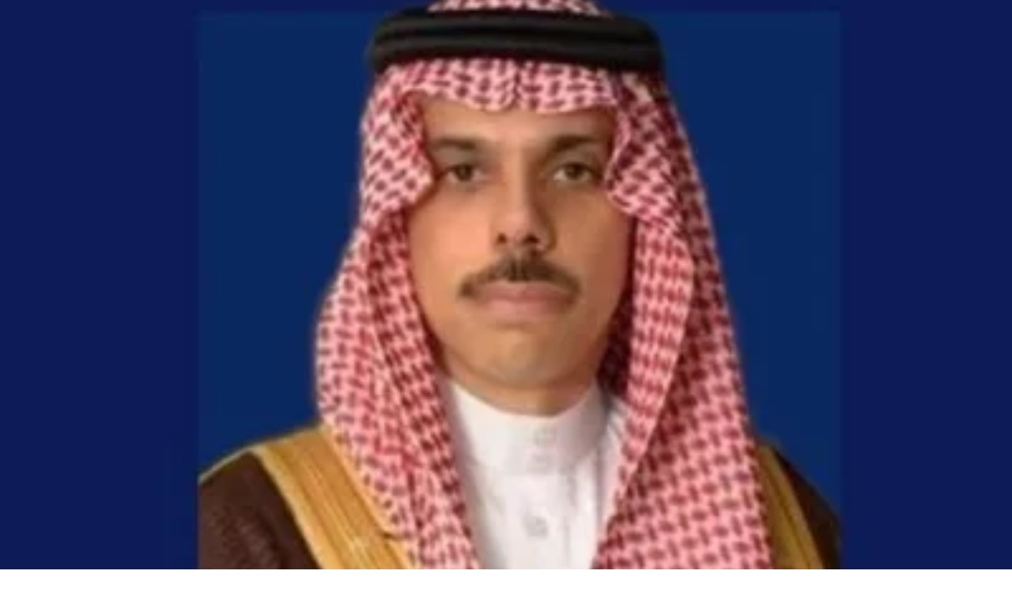

--- FILE ---
content_type: text/html
request_url: https://www.alwatan.com.sa/article/1009894
body_size: 13151
content:
<!DOCTYPE html PUBLIC "-//W3C//DTD XHTML 1.0 Strict//EN" "http://www.w3.org/TR/xhtml1/DTD/xhtml1-strict.dtd">
<html xmlns="http://www.w3.org/1999/xhtml" lang="ar" xml:lang="ar">
<head> 
    <meta http-equiv="Content-Type" content="text/html;charset=utf-8"/>
            <meta name="ROBOTS" content="index,follow"/>
        <meta name="language" content="Arabic"/>
    <meta name="copyright" content="Al Watan Online"/>
    <meta name="format-detection" content="telephone=no"> 
     
        <meta name="viewport" content="width=device-width, initial-scale=1" />
     
    <script>
  var googletag = googletag || {};
  googletag.cmd = googletag.cmd || [];
</script>
<script>
  googletag.cmd.push(function() {
googletag.defineSlot('/21695768448/Leaderboard_Ad_728x90_zone2', [728, 90], 'div-gpt-ad-1526389809945-0').addService(googletag.pubads()).setCollapseEmptyDiv(true);
googletag.defineSlot('/21695768448/LeaderBoard_Ad_728x90_zone1', [728, 90], 'div-gpt-ad-1525267291800-0').addService(googletag.pubads()).setCollapseEmptyDiv(true);
googletag.defineSlot('/21695768448/LeaderBoard_Ad_728x90_zone3', [728, 90], 'div-gpt-ad-1542813407046-0').addService(googletag.pubads()).setCollapseEmptyDiv(true);
googletag.defineSlot('/21695768448/HP_LeaderBoard_Ad_728x90_zone4', [728, 90], 'div-gpt-ad-1542813098229-0').addService(googletag.pubads()).setCollapseEmptyDiv(true);
googletag.defineSlot('/21695768448/HP_LeaderBoard_Ad_728x90_zone5', [728, 90], 'div-gpt-ad-1542812952399-0').addService(googletag.pubads()).setCollapseEmptyDiv(true);
googletag.defineSlot('/21695768448/Allpages_300x300', [300, 250], 'div-gpt-ad-1526041872079-0').addService(googletag.pubads()).setCollapseEmptyDiv(true);
googletag.defineSlot('/21695768448/Allpages_300*600', [300, 600], 'div-gpt-ad-1526377112335-0').addService(googletag.pubads()).setCollapseEmptyDiv(true);
googletag.defineSlot('/21695768448/Article_Ad_300x100_mobile-zone', [300, 100], 'div-gpt-ad-1557840744205-0').addService(googletag.pubads()).setCollapseEmptyDiv(true);
googletag.defineSlot('/21695768448/Allpages_300*300_top', [300, 250], 'div-gpt-ad-1601824871122-0').addService(googletag.pubads());
googletag.defineSlot('/21695768448/Allpages_300x300', [300, 250], 'div-gpt-ad-1601824964375-0').addService(googletag.pubads());

    googletag.pubads().enableSingleRequest();
	googletag.pubads().collapseEmptyDivs();
    googletag.enableServices();
  });
</script>

  
    <script>
  googletag.cmd.push(function() {
    googletag.defineSlot('/21695768448/Side_Ad_120x600_Right', [120, 600], 'div-gpt-ad-1542709082669-0').addService(googletag.pubads());
    googletag.defineSlot('/21695768448/Side_Ad_120x600_Left', [120, 600], 'div-gpt-ad-1542709135375-0').addService(googletag.pubads());
    googletag.pubads().enableSingleRequest();
    googletag.enableServices();
  });
</script>   
    <title>خادم الحرمين يدعو لعقد قمتين خليجية وعربية طارئتين في مكة المكرمة - جريدة الوطن السعودية </title>	<base href="https://www.alwatan.com.sa/themes/watanksa/"/>
	<link rel="shortcut icon" href="https://www.alwatan.com.sa/themes/watanksa/images/favicon.ico?c=1" type="image/png">
    <link rel="icon" href="https://www.alwatan.com.sa/themes/watanksa/images/favicon.ico?c=1" type="image/png">
    <script type="text/javascript" src="https://www.alwatan.com.sa/js/jquery.min.js"></script>
    
    <link rel="preload" href="https://www.alwatan.com.sa/themes/watanksa/css/fonts-new-version/subset-HelveticaNeueLTArabic-Bold.woff2" as="font" type="font/woff2" crossorigin="anonymous">
    <link rel="preload" href="https://www.alwatan.com.sa/themes/watanksa/css/fonts-new-version/subset-HelveticaNeueLTArabic-Roman.woff2" as="font" type="font/woff2" crossorigin="anonymous">
    <link rel="preload" href="https://www.alwatan.com.sa/themes/watanksa/css/fonts-new-version/subset-JannaLT-Regular.woff2" as="font" type="font/woff2" crossorigin="anonymous">
    <link rel="preload" href="https://www.alwatan.com.sa/themes/watanksa/css/fonts-new-version/subset-JannaLT-Bold.woff2" as="font" type="font/woff2" crossorigin="anonymous">
    <link rel="preload" href="https://www.alwatan.com.sa/themes/watanksa/css/fonts-new-version/subset-HelveticaNeueLTArabic-Light.woff2" as="font" type="font/woff2" crossorigin="anonymous">
    <link rel="preload" href="https://www.alwatan.com.sa/themes/watanksa/css/fonts/Cairo-Regular.woff2" as="font" type="font/woff2" crossorigin="anonymous">
    <link rel="preload" href="https://www.alwatan.com.sa/css/font-awesome/fonts/fontawesome-webfont.woff2?v=4.7.0" as="font" type="font/woff2" crossorigin="anonymous"> 
    	<link rel="stylesheet" href="https://www.alwatan.com.sa/css/jquery.fancybox.min.css"/>
    <link rel="stylesheet" href="https://www.alwatan.com.sa/themes/watanksa/css/selection-sharer.min.css?v0.01" />
    
     
    <link rel="stylesheet" href="https://www.alwatan.com.sa/themes/watanksa/css/style-one.min.css?v0.67"/>
     
	<!--<link rel="stylesheet" href="https://www.alwatan.com.sa/themes/watanksa/css/g20.css?0.10"/>-->  
    <link rel="stylesheet" href="https://www.alwatan.com.sa/themes/watanksa/css/style-new-version.min.css?v0.94"/>

       
    <script src="//securepubads.g.doubleclick.net/tag/js/gpt.js"></script> 
        
    <link href="https://www.alwatan.com.sa/article/1009894" rel="canonical">
<link href="https://www.alwatan.com.sa/ampArticle/1009894" rel="amphtml">    <meta property="fb:app_id" content="2022631211342584" />
<meta name="description" content="خادم الحرمين يدعو لعقد قمتين خليجية وعربية طارئتين في مكة المكرمة" />
<meta name="keywords" content="Alwatan online, Saudi Arabia Newspaper, News, Articles, Politics, National, Sports, Culture, Lifestyle, Economy, Opinion, Caricature." />
<meta name="Idkeywords" content="167219" />
<meta name="pageType" content="article" />
<meta name="url" content="https://wtn.sa/a/1009894" />
<meta name="datePublished" content="2019-05-18T23:27:00+03:00" />
<meta name="dateModified" content="2019-05-19T02:07:12+03:00" />
<meta name="author" content="جدة: واس" />
<meta name="inLanguage" content="ar" />
<meta name="twitter:card" content="summary_large_image" />
<meta name="twitter:url" content="https://wtn.sa/a/1009894" />
<meta name="twitter:title" content="خادم الحرمين يدعو لعقد قمتين خليجية وعربية طارئتين في مكة المكرمة" />
<meta name="twitter:description" content="أعلن مصدر مسؤول في وزارة الخارجية، أنه حرصا من خادم الحرمين الشريفين الملك سلمان بن عبدالعزيز، على التشاور والتنسيق مع الدول الشقيقة في مجلس التعاون لدول الخليج العربية، وجامعة الدول..." />
<meta property="og:url" content="https://wtn.sa/a/1009894" />
<meta property="og:title" content="خادم الحرمين يدعو لعقد قمتين خليجية وعربية طارئتين في مكة المكرمة" />
<meta property="og:description" content="أعلن مصدر مسؤول في وزارة الخارجية، أنه حرصا من خادم الحرمين الشريفين الملك سلمان بن عبدالعزيز، على التشاور والتنسيق مع الدول الشقيقة في مجلس التعاون لدول الخليج العربية، وجامعة الدول..." />
<meta property="og:type" content="article" />
<meta property="og:locale" content="ar_AR" />
<meta property="og:site_name" content="Watanksa" />
<meta property="article:published_time" content="2019-05-18 23:27:00" />
<meta property="article:author" content="جدة: واس" />
<meta property="article:section" content="سياسة" />
<meta name="twitter:card" content="summary_large_image" />
<meta name="twitter:title" content="خادم الحرمين يدعو لعقد قمتين خليجية وعربية طارئتين في مكة المكرمة" />
<meta name="twitter:description" content="أعلن مصدر مسؤول في وزارة الخارجية، أنه حرصا من خادم الحرمين الشريفين الملك سلمان بن عبدالعزيز، على التشاور والتنسيق مع الدول الشقيقة في مجلس التعاون لدول الخليج العربية، وجامعة الدول..." />
<meta property="og:image" content="https://www.alwatan.com.sa/uploads/images/2019/05/19/315807.jpg" />
<meta name="twitter:image" content="https://www.alwatan.com.sa/uploads/images/2019/05/19/315807.jpg" />
<meta name="thumbnailUrl" content="https://www.alwatan.com.sa/uploads/images/2019/05/19/315807.jpg" />
<meta itemprop="identifier" content="1009894" />
<meta itemprop="headline" content="خادم الحرمين يدعو لعقد قمتين خليجية وعربية طارئتين في مكة المكرمة" />
<meta itemprop="pageType" content="article" />
<meta itemprop="articleSection" content="سياسة" />
<meta itemprop="datePublished" content="2019-05-18T23:27:00+03:00" />
<meta itemprop="dateModified" content="2019-05-19T02:07:12+03:00" />
<meta itemprop="url" content="1009894" />
<meta itemprop="image" content="uploads/images/2019/05/19/315807.jpg" />
<meta itemprop="thumbnailUrl" content="uploads/images/2019/05/19/315807.jpg" />
<meta itemprop="publisher" content="جريدة الوطن السعودية " /> 
    
     

    <meta http-equiv="refresh" content="240" >    
       
    <script type="text/javascript">    
       var izooto = document.createElement('script');  
        izooto.src = 'https://cdn.izooto.com/scripts/265e901318d880c9da480e343aa506e53ca57515.js';   
        
            var waiting_time_popup_ads=3000;
     
    setTimeout(
        function(){  
            document.getElementsByTagName('HEAD').item(0).appendChild(izooto);   
        },waiting_time_popup_ads
    );
    </script>
          
           
<script> 
  googletag.cmd.push(function() {
    googletag.defineSlot('/21795300705,21695768448/Alwatan.com.sa_1x1', [1, 1], 'div-gpt-ad-1705566205785-0').addService(googletag.pubads());
    googletag.pubads().enableSingleRequest();
    googletag.pubads().collapseEmptyDivs();
    googletag.enableServices();
  });
</script>
 

</head>

<body class="rtl "> 
   
        
<input id="BASE_URL" type="hidden" value="https://www.alwatan.com.sa/"/>  
<!--HEADER-->
<header class="no-print">
    
<script>
	var searchQuery = '';
	var searchGroup = '';
	var searchDateFrom = '';
	var searchDateTo = '';
	var searchSection = [];
	var searchAuthor = [];
</script>



<div class="row header-new">
    <div class="container">
        <div class="headerTop">
            <div class="date">
                <div class="today">السبت</div>
                <div class="datehijri">05 شعبان 1447 هـ</div>
                <div class="dateenglish">  24 يناير 2026</div>
            </div>
            <div class="logo"> 
                <a  href="https://www.alwatan.com.sa/">
                    <img src="/themes/watanksa/images/new-version/logo.png" alt="logo" width="226" height="76"  />
                </a> 
            </div>
            <div class="follow-us">
                <a target="_blank" href="https://www.threads.net/@alwatanksa" rel="noreferrer"> <img src="/themes/watanksa/images/new-version/threads-blue.svg" alt="threads logo" width="17" height="17" /></a>
                <a target="_blank" href="https://twitter.com/alwatansa" rel="noreferrer">
                    <svg version="1.1" id="svg5" xmlns:svg="http://www.w3.org/2000/svg" width="25px" fill="#008be9"
                         xmlns="http://www.w3.org/2000/svg" xmlns:xlink="http://www.w3.org/1999/xlink" x="0px" y="0px" viewBox="0 0 1668.56 1221.19"
                         style="enable-background:new 0 0 1668.56 1221.19;" xml:space="preserve">
                        <g id="layer1" transform="translate(52.390088,-25.058597)">
                            <path id="path1009" d="M283.94,167.31l386.39,516.64L281.5,1104h87.51l340.42-367.76L984.48,1104h297.8L874.15,558.3l361.92-390.99
                                h-87.51l-313.51,338.7l-253.31-338.7H283.94z M412.63,231.77h136.81l604.13,807.76h-136.81L412.63,231.77z"/>
                        </g>
                    </svg>
                </a>
                <a target="_blank" href="https://www.snapchat.com/add/alwatan-ksa" rel="noreferrer" ><i class="fa fa-snapchat"></i></a>
                <a target="_blank" href="https://instagram.com/alwatanksa" rel="noreferrer" ><i class="fa fa-instagram"></i></a>
                <a target="_blank" href="https://www.youtube.com/c/AlWatanksa" rel="noreferrer" ><i class="fa fa-youtube-play"></i></a>
                <a target="_blank" href="https://api.whatsapp.com/send?phone=966508227333&text=اشترك" rel="noreferrer" ><i class="fa fa-whatsapp"></i></a>
                <a target="_blank" href="https://nabd.com/alwatansa" rel="noreferrer"> <img src="/themes/watanksa/images/new-version/nabd-blue.svg" alt="nabd logo" width="19" height="22" /></a>
                
                <!--<a target="_blank" href="https://www.linkedin.com/company/alwatansa/" rel="noreferrer"><i class="fa fa-linkedin"></i></a>-->
                <!--<a target="_blank" href="https://www.facebook.com/alwatanksa" rel="noreferrer"><i class="fa fa-facebook"></i></a>-->
                <!--<a target="_blank" href="https://t.me/watansa" rel="noreferrer"><i class="fa fa-telegram"></i></a>-->
                <!--<a target="_blank" href="https://www.alwatan.com.sa/rss" ><i class="fa fa-rss"></i></a>-->
            </div>
        </div>
    </div> 
</div>



<div class="menu-new">
    <div class="container">
        <div class="row outer">
            <div class="col-1">
                <ul class="nav navbar-nav">
                    
                    <li class="li-menu homeSiteRedirect">
                        <a href="/">
                            <img src="/themes/watanksa/images/new-version/home-car.svg" alt="logo" width="20" height="20"  />
                        </a>
                    </li> 
                            
                    
                            <li class="li-menu  lg-menu md-menu">
                                <a href="https://www.alwatan.com.sa/">
                                        الرئيسية                                </a>
                            </li>

                         
                          
                                            <li class="li-menu  lg-menu md-menu">
                        <a href="https://www.alwatan.com.sa/سياسة">
                            سياسة                        </a>
                        <div class="moreinButton">
                            <div class="openSubMobile">+</div>
                             
<div class=" subMenuBox">
    <div class="li-subMenuList "></div>
    
                         
            <div class="li-subMenuList ">
                <a href="https://www.alwatan.com.sa/morearticles/سياسة/عربية">
                        عربية                </a>
            </div>
                         
            <div class="li-subMenuList ">
                <a href="https://www.alwatan.com.sa/morearticles/سياسة/دولية">
                        دولية                </a>
            </div>
                         
            <div class="li-subMenuList ">
                <a href="https://www.alwatan.com.sa/morearticles/سياسة/الحرب-الروسية-الأوكرانية">
                        الحرب الروسية الأوكرانية                </a>
            </div>
            
                 <div class="li-subMenuList"></div>
 </div>
                                            
                                                           </div>
                    </li>

                         
                          
                                            <li class="li-menu  lg-menu md-menu">
                        <a href="https://www.alwatan.com.sa/محليات">
                            محليات                        </a>
                        <div class="moreinButton">
                            <div class="openSubMobile">+</div>
                             
<div class=" subMenuBox">
    <div class="li-subMenuList "></div>
    
                         
            <div class="li-subMenuList ">
                <a href="https://www.alwatan.com.sa/كورونا">
                        كورونا                </a>
            </div>
            
                 <div class="li-subMenuList"></div>
 </div>
                                            
                                                           </div>
                    </li>

                         
                          
                                            <li class="li-menu  lg-menu md-menu">
                        <a href="https://www.alwatan.com.sa/رياضة">
                            رياضة                        </a>
                        <div class="moreinButton">
                            <div class="openSubMobile">+</div>
                             
<div class=" subMenuBox">
    <div class="li-subMenuList "></div>
    
                         
            <div class="li-subMenuList ">
                <a href="https://www.alwatan.com.sa/morearticles/رياضة/سعودية">
                        سعودية                </a>
            </div>
                         
            <div class="li-subMenuList ">
                <a href="https://www.alwatan.com.sa/morearticles/رياضة/عالمية">
                        عالمية                </a>
            </div>
            
                 <div class="li-subMenuList"></div>
 </div>
                                            
                                                           </div>
                    </li>

                         
                          
                                            <li class="li-menu  lg-menu md-menu">
                        <a href="https://www.alwatan.com.sa/اقتصاد">
                            اقتصاد                        </a>
                        <div class="moreinButton">
                            <div class="openSubMobile">+</div>
                             
<div class=" subMenuBox">
    <div class="li-subMenuList "></div>
    
                         
            <div class="li-subMenuList ">
                <a href="https://www.alwatan.com.sa/خدمات-الأعمال">
                        خدمات الأعمال                </a>
            </div>
                         
            <div class="li-subMenuList ">
                <a href="https://www.alwatan.com.sa/الاقتصاد-الدولي">
                        الاقتصاد الدولي                </a>
            </div>
            
                 <div class="li-subMenuList"></div>
 </div>
                                            
                                                           </div>
                    </li>

                         
                          
                        
                            <li class="li-menu  lg-menu md-menu">
                                <a href="https://www.alwatan.com.sa/حياة">
                                        حياة                                </a>
                            </li>

                         
                          
                        
                            <li class="li-menu  lg-menu md-menu">
                                <a href="https://www.alwatan.com.sa/نقاشات">
                                        نقاشات                                </a>
                            </li>

                         
                          
                        
                            <li class="li-menu  lg-menu md-menu">
                                <a href="https://www.alwatan.com.sa/رأي">
                                        رأي                                </a>
                            </li>

                         
                          
                        
                            <li class="li-menu  lg-menu md-menu">
                                <a href="https://www.alwatan.com.sa/الاسبوعية">
                                        الأسبوعية                                </a>
                            </li>

                         
                          
                                            <li class="li-menu  lg-menu md-menu">
                        <a href="https://www.alwatan.com.sa/جازان">
                            المناطق                        </a>
                        <div class="moreinButton">
                            <div class="openSubMobile">+</div>
                             
<div class=" subMenuBox">
    <div class="li-subMenuList "></div>
    
                         
            <div class="li-subMenuList ">
                <a href="https://www.alwatan.com.sa/جازان">
                        جازان                </a>
            </div>
                         
            <div class="li-subMenuList ">
                <a href="https://www.alwatan.com.sa/القصيم">
                        القصيم                </a>
            </div>
            
                 <div class="li-subMenuList"></div>
 </div>
                                            
                                                           </div>
                    </li>

                         
                          
                        
                            <li class="li-menu  lg-menu md-menu">
                                <a href="http://alwatan.com.sa/morearticles/مسارات/صفحات-تفاعلية">
                                        تفاعلية                                </a>
                            </li>

                         
                          
                        
                            <li class="li-menu  lg-menu md-menu">
                                <a href="https://www.alwatan.com.sa/إعلانات">
                                        اعلانات                                </a>
                            </li>

                         
                          
                        
                            <li class="li-menu  lg-menu md-menu">
                                <a href="https://micro.alwatan.com.sa/panorama/high-city/">
                                        صور تفاعلية                                </a>
                            </li>

                         
                          
                        
                            <li class="li-menu  lg-menu md-menu">
                                <a href="https://www.alwatan.com.sa/مناسبات">
                                        مناسبات                                </a>
                            </li>

                         
                          
                        
                            <li class="li-menu  lg-menu md-menu">
                                <a href="https://www.alwatan.com.sa/الانفوجراف">
                                        إنفوجراف                                </a>
                            </li>

                         
                          
                        
                            <li class="li-menu  lg-menu md-menu">
                                <a href="https://www.alwatan.com.sa/بانوراما">
                                        بانوراما                                </a>
                            </li>

                         
                          
                        
                            <li class="li-menu  lg-menu md-menu">
                                <a href="https://www.alwatan.com.sa/فيديو">
                                        فيديو                                </a>
                            </li>

                         
                          
                                                     <li class="li-menu visible-xs ">
                                <a class="eye-div" href="https://www.alwatan.com.sa/عين المواطن" title="عين المواطن">
                                                 عين المواطن                                </a>
                            </li> 
                            
                            <li class="li-menu more-menu lg-menu md-menu ">
                                <div class="morebutton">
                                            المزيد
                                    </div>
                                    <div class="moreMenuBox">
                                            <div class="li-moreMenuList li-List"></div>
                                                                                                <div class="li-moreMenuList ">
                                                            <a href="https://www.alwatan.com.sa/">
                                                                    الرئيسية                                                            </a>
                                                    </div>
                                                                                                        <div class="li-moreMenuList ">
                                                            <a href="https://www.alwatan.com.sa/سياسة">
                                                                    سياسة                                                            </a>
                                                    </div>
                                                                                                        <div class="li-moreMenuList ">
                                                            <a href="https://www.alwatan.com.sa/محليات">
                                                                    محليات                                                            </a>
                                                    </div>
                                                                                                        <div class="li-moreMenuList ">
                                                            <a href="https://www.alwatan.com.sa/رياضة">
                                                                    رياضة                                                            </a>
                                                    </div>
                                                                                                        <div class="li-moreMenuList ">
                                                            <a href="https://www.alwatan.com.sa/اقتصاد">
                                                                    اقتصاد                                                            </a>
                                                    </div>
                                                                                                        <div class="li-moreMenuList ">
                                                            <a href="https://www.alwatan.com.sa/حياة">
                                                                    حياة                                                            </a>
                                                    </div>
                                                                                                        <div class="li-moreMenuList ">
                                                            <a href="https://www.alwatan.com.sa/نقاشات">
                                                                    نقاشات                                                            </a>
                                                    </div>
                                                                                                        <div class="li-moreMenuList ">
                                                            <a href="https://www.alwatan.com.sa/رأي">
                                                                    رأي                                                            </a>
                                                    </div>
                                                                                                        <div class="li-moreMenuList ">
                                                            <a href="https://www.alwatan.com.sa/الاسبوعية">
                                                                    الأسبوعية                                                            </a>
                                                    </div>
                                                                                                        <div class="li-moreMenuList ">
                                                            <a href="https://www.alwatan.com.sa/جازان">
                                                                    المناطق                                                            </a>
                                                    </div>
                                                                                                        <div class="li-moreMenuList ">
                                                            <a href="http://alwatan.com.sa/morearticles/مسارات/صفحات-تفاعلية">
                                                                    تفاعلية                                                            </a>
                                                    </div>
                                                                                                        <div class="li-moreMenuList ">
                                                            <a href="https://www.alwatan.com.sa/إعلانات">
                                                                    اعلانات                                                            </a>
                                                    </div>
                                                                                                        <div class="li-moreMenuList ">
                                                            <a href="https://micro.alwatan.com.sa/panorama/high-city/">
                                                                    صور تفاعلية                                                            </a>
                                                    </div>
                                                                                                        <div class="li-moreMenuList ">
                                                            <a href="https://www.alwatan.com.sa/مناسبات">
                                                                    مناسبات                                                            </a>
                                                    </div>
                                                                                                        <div class="li-moreMenuList ">
                                                            <a href="https://www.alwatan.com.sa/الانفوجراف">
                                                                    إنفوجراف                                                            </a>
                                                    </div>
                                                                                                        <div class="li-moreMenuList ">
                                                            <a href="https://www.alwatan.com.sa/بانوراما">
                                                                    بانوراما                                                            </a>
                                                    </div>
                                                                                                        <div class="li-moreMenuList ">
                                                            <a href="https://www.alwatan.com.sa/فيديو">
                                                                    فيديو                                                            </a>
                                                    </div>
                                                                                                <div class="li-moreMenuList "></div>
                                    </div>
                            </li>
                </ul>
            </div>
			 
            <div class="col-2"> 
                <!--<a class="competition"  href="https://micro.alwatan.com.sa/RamadanCompetition" target="_blank" title="شارك واربح">شارك واربح</a>-->
                <!--<a class="competition"  href="https://www.alwatan.com.sa/morearticles/سياسة/روسيا-واوكرانيا"  title="أوكرانيا وروسيا">أوكرانيا وروسيا</a>-->
               
                <!--<a class="hajj"  href="/حج-1444"  title="حج 1444">حج 1444</a>-->
                
                <a class="eye-div" href="https://www.alwatan.com.sa/عين المواطن" title="عين المواطن">عين المواطن</a>
            
                <a class="pdf-div"  href="https://www.alwatan.com.sa/digital/2026-01-23" title="النسخة الإلكترونية">عدد اليوم</a>
               
                <div class="search-div"  onclick="showHeaderSearch();">بحث</div>
                <div class="menu-search-absolute">
                    <input class="query" type="text" placeholder="ابحث" />  
                </div>
                <div class="advanceSearch" data-toggle="modal" data-target="#advSearch" onclick="advancedSearch();" tabindex="1">
                    بحث متقدم 
                </div>
                
				  
                
            </div>
            
			<div class="menu-burger">
				<span></span>
				<span></span>
				<span></span>
			</div>
            
        </div> 
    </div>
</div>

      



<div class="header-ad hidden-xs">
            <div id='div-gpt-ad-1526389809945-0' style='height:90px; width:728px;'>
            <script>
                    googletag.cmd.push(function() { googletag.display('div-gpt-ad-1526389809945-0'); });
            </script>
        </div>
        </div>  

<div id="advSearch" class="modal fade" role="dialog" style="display: none"></div>
</header>
  
<section>
    

        <div class="relative-style">



        

<script type="application/ld+json">
	{
	"@context": "http://schema.org",
	"@type": "NewsArticle",
        "inLanguage": "ar",
	"mainEntityOfPage":{
	  "@type":"WebPage",
	  "@id":"1009894"
	},
	"headline": "خادم الحرمين يدعو لعقد قمتين خليجية وعربية طارئتين في مكة المكرمة",
	"image": {
	  "@type": "ImageObject",
	  "url": "uploads/images/2019/05/19/315807.jpg",
	  "height": 500,
	  "width": 500
	},
	"datePublished": "2019-05-18T23:34:44+03:00",
	"dateModified": "2019-05-19T02:07:12+03:00",
	"author": {
	  "@type": "Person",
	  "name": "جدة: واس"
	},
	"publisher": {
	  "@type": "Organization",
	  "name": "جريدة الوطن السعودية ",
	  "logo": {
		"@type": "ImageObject",
		"url": "https://www.alwatan.com.sa/themes/watanksa/images/logo.png",
		"width": 190,
		"height": 88
	  }
	},
	"description": "أعلن مصدر مسؤول في وزارة الخارجية، أنه حرصا من خادم الحرمين الشريفين الملك سلمان بن عبدالعزيز، على التشاور والتنسيق مع الدول الشقيقة في مجلس التعاون لدول الخليج العربية، وجامعة الدول..."
   }
</script>


<input type="hidden" id="cmsArticleId" value="1009894">

<div class="article-container">
    <div class="container"><div class="row"><div class="col-md-12 noPadding col-xs-12"><!--mobile-ad.tpl.php-->
 
        <div class="visible-xs mobile-ad padd10px">
			<div class="auto-table-style">
            <!-- /21695768448/Article_Ad_300x100_mobile-zone -->			</div>
        </div> 
    </div></div></div><div class="container"><div class="row"><div class="col-md-12 noPadding col-xs-12"><!--new-article-details.tpl.php-->

<!--CMS: 1009894-->
<!--NP: 167219-->
<!--ISOLD: 0-->
<!--OLD: 0-->
<!--section: 2-->


<div class="padd10px new-article-details">
    <div class="row rowTop">
        <div class="relative col-md-5">
            <div class="flex-mobile">
            <div class="sectionBig sectionBig-2-icon">  </div>
                        <h1 class="new-article-title">خادم الحرمين يدعو لعقد قمتين خليجية وعربية طارئتين في مكة المكرمة</h1>
            </div>
            <div class="boxPublishTime">
                <div class="article-publish-date">
                    <img src="/themes/watanksa/images/new-version/icon-clock.png" width="20">
                    <div class="inline-block">
                        23:27                    </div>
                    <div class="inline-block">
                        السبت 18 مايو 2019                    </div> 
                    - 13 رمضان 1440 هـ                </div> 
            </div>
        </div>
                    <div class="col-md-7">
                                                            <a class="fancybox ratio" href="../../uploads/images/2019/05/19/315807.jpg" data-fancybox-group="gallery" title="">
                            <div>
                                <img src="https://cdn4.premiumread.com/?url=https://alwatan.com.sa/uploads/images/2019/05/19/315807.jpg&w=700&q=100&f=webp"  width="100%" 	alt=""		onerror="this.src='images/no-image.png'">
                                                            </div>
                        </a>
                                            
                                                            </div>
            </div>
        <div class="row-article-body">
                    <div class="bylineRow">
                <div class="iconByline"><img src="/themes/watanksa/images/new-version/icon-byline.png"></div>
                <div class="articleByline"> جدة: واس  </div>
            </div>
        	        
       
    <div class="speakol-widget" id="sp-wi-4620"></div>

    <script>
    setTimeout(function () {
        // Load the Speakol SDK script dynamically
        var speakolScript = document.createElement('script');
        speakolScript.src = "https://cdn.speakol.com/widget/js/speakol-widget-v2.js";
        speakolScript.async = true;
        document.body.appendChild(speakolScript);

        // Initialize the widget after the script loads
        speakolScript.onload = function () {
            window.spksdk = window.spksdk || [];
            spksdk.push({
                widget_id: "wi-4620",
                element: "sp-wi-4620"
            });
        };
    }, 3000); // 3 seconds delay
    </script> 
    
        <div class="articleBody">
            <div style="direction:rtl; font-family:arial; font-size:18; white-space:pre-wrap">أعلن مصدر مسؤول في وزارة الخارجية، أنه حرصا من خادم الحرمين الشريفين الملك سلمان بن عبدالعزيز، على التشاور والتنسيق مع الدول الشقيقة في مجلس التعاون لدول الخليج العربية، وجامعة الدول العربية، في كل ما من شأنه تعزيز الأمن والاستقرار في المنطقة، وأنه في ظل الهجوم على سفن تجارية في المياه الإقليمية لدولة الإمارات العربية المتحدة، وما قامت به ميليشيات الحوثي الإرهابية المدعومة من إيران، من الهجوم على محطتي ضخ نفطيتين في المملكة، ولما لذلك من تداعيات خطرة على السلم والأمن الإقليمي والدولي، وعلى إمدادات واستقرار أسواق النفط العالمية، فإن خادم الحرمين الشريفين يوجه الدعوة إلى أشقائه قادة دول مجلس التعاون، وقادة الدول العربية، لعقد قمتين خليجية وعربية طارئتين في مكة المكرمة، الخميس 25 رمضان 1440، الموافق 30 مايو 2019، لبحث هذه الاعتداءات وتداعياتها على المنطقة.<p style="margin-left:0px; margin-right:0px"><span style="color:#2980b9">الإمارات: القيادة السعودية حريصة على ترسيخ الأمن والسلام</span><br><br>رحبت دولة الإمارات العربية المتحدة بدعوة خادم الحرمين الشريفين الملك سلمان بن عبدالعزيز، لأشقائه قادة دول مجلس التعاون الخليجي والدول العربية لعقد قمتين خليجية وعربية طارئتين بمكة المكرمة للتشاور والتنسيق حول الظروف الدقيقة التي تمر بها المنطقة وتداعياتها على الأمن والاستقرار.</p><p style="margin-left:0px; margin-right:0px">وقالت وزارة الخارجية والتعاون الدولي في بيان لها إن هذه المبادرة ليست بالغريبة من القيادة السعودية التي طالما حرصت وعملت على ترسيخ الأمن والسلام في المنطقة. وأشادت في هذا السياق بالدور القيادي لخادم الحرمين الشريفين الملك سلمان بن عبدالعزيز في كل ما يجمع الكلمة ويوحد الصف وينسق المواقف.</p><p style="margin-left:0px; margin-right:0px">وأضافت وزارة الخارجية والتعاون الدولي في بيانها إن الظروف الدقيقة الحالية تتطلب موقفا خليجيا وعربيا موحدا في ظل التحديات والأخطار المحيطة وإن وحدة الصف ضرورية وإن الدعوة الكريمة التي بادر بها خادم الحرمين الشريفين تمثل فرصة مهمة لدول المنطقة لتحقيق ما تصبو إليه من تعزيز فرص الاستقرار والسلام والتصدي للتحديات والأخطار المحيطة عبر موقف خليجي وعربي جماعي يحرص على أمننا المشترك وسيادتنا وإنجازاتنا.<!--WEB-18305-->    
<!-- /21795300705,21695768448/Alwatan.com.sa_1x1 -->
<div id='div-gpt-ad-1705566205785-0'>
  <script>
    googletag.cmd.push(function() { googletag.display('div-gpt-ad-1705566205785-0'); });
  </script>
</div>
<!--WEB-18305--></p></div><!--mobileAd--><div class="clear"></div><br/><div class="pagingWrap" style="display:none;"><a style="display:none;" href="https://www.alwatan.com.sa/article/1009894/سياسة?page=0" class="button grey prevBtn">< Previous Page</a><a style="display:none;" href="https://www.alwatan.com.sa/article/1009894/سياسة?page=2" class="button grey nextBtn">Next Page ></a></div>        </div>

                <div class="articleTagsBox">
                            <a class="tagLink" href="https://www.alwatan.com.sa/search/خادم الحرمين">خادم الحرمين </a>
                                <a class="tagLink" href="https://www.alwatan.com.sa/search/مكة المكرمة">مكة المكرمة </a>
                                <a class="tagLink" href="https://www.alwatan.com.sa/search/قمتين خليجية وعربية">قمتين خليجية وعربية </a>
                                <a class="tagLink" href="https://www.alwatan.com.sa/search/طارئتين">طارئتين </a>
                        </div>
    </div> 
    
    <div class="rowflex">
        
    <div class="article-lastedit-date">
        <div class="inline-block">
            آخر تحديث
        </div>
        <div class="inline-block">
            02:07        </div>
        <div class="inline-block">
            الاحد 19 مايو 2019        </div>
        - 14 رمضان 1440 هـ    </div>

    <div class="row-share"> 

        <div>
            <a href="/cdn-cgi/l/email-protection#[base64]">
                <i class="fa fa-envelope"></i>
            </a>
        </div>
        
        <div>
            <a href="javascript:void(0);"  data-action="share/whatsapp/share" onclick="window.open('https://api.whatsapp.com/send?text=خادم الحرمين يدعو لعقد قمتين خليجية وعربية طارئتين في مكة المكرمة https://wtn.sa/a/1009894','_blank','width=400,height=500,scrollbars=yes,status=no,toolbar=no,fullscreen=no,resizable=no,menubar=no,titlebar=no,screenx=50,screeny=0');">
                <i class="fa  fa-whatsapp whatsappicon "></i>
            </a>
        </div>
        
        <div>
            <a href="javascript:void(0);" onclick="window.open('https://t.me/share/url?url=https://wtn.sa/a/1009894&text=خادم الحرمين يدعو لعقد قمتين خليجية وعربية طارئتين في مكة المكرمة','_blank','width=400,height=500,scrollbars=yes,status=no,toolbar=no,fullscreen=no,resizable=no,menubar=no,titlebar=no,screenx=50,screeny=0');">
               <i class="fa fa-telegram"></i>
            </a>
        </div>
        
        <div> 
            <a href="javascript:void(0);" onclick="window.open('https://www.twitter.com/share?url=https://wtn.sa/a/1009894&text=خادم الحرمين يدعو لعقد قمتين خليجية وعربية طارئتين في مكة المكرمة','_blank','width=400,height=500,scrollbars=yes,status=no,toolbar=no,fullscreen=no,resizable=no,menubar=no,titlebar=no,screenx=50,screeny=0');">
                <svg version="1.1" id="svg5" xmlns:svg="http://www.w3.org/2000/svg" width="25px" fill="#008be9"
                     xmlns="http://www.w3.org/2000/svg" xmlns:xlink="http://www.w3.org/1999/xlink" x="0px" y="0px" viewBox="0 0 1668.56 1221.19"
                     style="enable-background:new 0 0 1668.56 1221.19;" xml:space="preserve">
                    <g id="layer1" transform="translate(52.390088,-25.058597)">
                        <path id="path1009" d="M283.94,167.31l386.39,516.64L281.5,1104h87.51l340.42-367.76L984.48,1104h297.8L874.15,558.3l361.92-390.99
                            h-87.51l-313.51,338.7l-253.31-338.7H283.94z M412.63,231.77h136.81l604.13,807.76h-136.81L412.63,231.77z"/>
                    </g>
                </svg>
            </a>
        </div>
        
        <div>
            <a href="javascript:void(0);" onclick="window.open('https://www.facebook.com/sharer/sharer.php?u=https://wtn.sa/a/1009894','_blank','width=400,height=500,scrollbars=yes,status=no,toolbar=no,fullscreen=no,resizable=no,menubar=no,titlebar=no,screenx=50,screeny=0');">
                 <i class="fa fa-facebook"></i>
            </a>
        </div>
         

    </div>
        
    </div>

    <script data-cfasync="false" src="/cdn-cgi/scripts/5c5dd728/cloudflare-static/email-decode.min.js"></script><script type="text/javascript">
        $(function () {
            var clipboard = new Clipboard('.clipboard');

            $('.articleBody').selectionSharer();

            $('.fancybox').fancybox();
            var owl = $(".owl-articleMedia");
            owl.owlCarousel({
                items: 1, //10 items above 1000px browser width
                nav: true,
                dots: false,
                dotClass: 'owl-page',
                dotsClass: 'owl-pagination',
                loop: true,
                rtl: true,
                autoplay: false,
                autoplayHoverPause: true,
                autoplayTimeout: 7000,
                navText: ["", ""]
            });

            var owl = $(".owl-rightGallery");
            owl.owlCarousel({
                items: 5, //10 items above 1000px browser width
                nav: true,
                dots: false,
                dotClass: 'owl-page',
                dotsClass: 'owl-pagination',
                loop: false,
                rtl: true,
                autoplay: false,
                autoplayHoverPause: true,
                autoplayTimeout: 7000,
                navText: ["", ""],
                responsive: {
                    1200: {
                        items: 5
                    },
                    990: {
                        items: 3
                    },
                    500: {
                        items: 2
                    },
                    0: {
                        items: 2
                    }
                }
            });
        });
        var addthis_share = {
            // ... other options
            url_transforms: {
                shorten: {
                    twitter: 'wtn.sa',
                    whatsapp: 'wtn.sa',
                    facebook: 'wtn.sa',
//                    messenger: 'wtn.sa',
                    email: 'wtn.sa',
                    telegram: 'wtn.sa',
                }
            },
            shorteners: {
                bitly: 'wtn.sa'
            }
        }
    </script>

</div>
<!-- added to initialise function -->
<!--<script type="text/javascript" class="teads" async="true" src="//a.teads.tv/page/110235/tag"></script>-->



</div></div></div><div class="container"><div class="row"><div class="col-md-12 noPadding col-xs-12"><!--square-ad.tpl.php--> 
            <div class="padd10px square-ad">
            <div class="ad-div">
                <!-- /21695768448/Allpages_300*300_top -->            </div>
        </div>
         
</div></div></div><div class="container"><div class="row"><div class="col-md-12 noPadding col-xs-12">
<!--new-related-articles.tpl.php-->
<div class="padd10px new-related-articles ">

    <div class="widgetTitle">
       مقالات مشابهة    </div>

    <div class="row rowMargin">
				<div class="col-sm-6 col-md-4 col-lg-3 relative">
            <a class="ratio" href="https://www.alwatan.com.sa/article/1176272" data-focus-x="0" data-focus-y="0">
                <div style="display:block;">
                    <img  style="position:absolute;opacity:1;width:100%;height:auto;left:0;top:-5.9701492537313%;" src="https://cdn4.premiumread.com/?url=https://alwatan.com.sa/uploads/images/2026/01/21/1225307.jpg&w=400&q=100&f=webp"	alt=""		onerror="this.src='images/no-image.png'">
                </div>
            </a>

			<h2 class="title">
				<a   href="https://www.alwatan.com.sa/article/1176272">
                    <p>الإمارات تمول مظاهرات عدن</p>
                </a>
			</h2>
            <div class="smallDesc">
                <p>في وقت يسود جنوب اليمن هدوء نسبي بعد سنوات من النزاعات المسلحة والفوضى، كشفت مصادر يمنية عن تحركات إماراتية مكثفة لإعادة المشهد إلى...</p>
            </div>

            <div class="bylineRow">
                <img src="/themes/watanksa/images/new-version/icon-byline.png"> أبها : سلمان عسكر            </div>
            <div class="article-publish-date">
                <img src="/themes/watanksa/images/new-version/icon-clock.png" width="20">
                02 شعبان 1447 هـ            </div>

		</div>
					<div class="col-sm-6 col-md-4 col-lg-3 relative">
            <a class="ratio" href="https://www.alwatan.com.sa/article/1176183" data-focus-x="0" data-focus-y="0">
                <div style="display:block;">
                    <img  style="position:absolute;opacity:1;width:100%;height:auto;left:0;top:-7.4626865671642%;" src="https://cdn4.premiumread.com/?url=https://alwatan.com.sa/uploads/images/2026/01/20/1224727.jpeg&w=400&q=100&f=webp"	alt=""		onerror="this.src='images/no-image.png'">
                </div>
            </a>

			<h2 class="title">
				<a   href="https://www.alwatan.com.sa/article/1176183">
                    <p>المملكة تدين هدم مباني الأونروا من قبل قوات الاحتلال</p>
                </a>
			</h2>
            <div class="smallDesc">
                <p>أعربت وزارة الخارجية عن إدانة المملكة بأشد العبارات هدم مبانٍ تابعة لوكالة غوث وتشغيل اللاجئين الفلسطينيين «الأونروا»، من قبل...</p>
            </div>

            <div class="bylineRow">
                <img src="/themes/watanksa/images/new-version/icon-byline.png"> الرياض: الوطن            </div>
            <div class="article-publish-date">
                <img src="/themes/watanksa/images/new-version/icon-clock.png" width="20">
                01 شعبان 1447 هـ            </div>

		</div>
					<div class="col-sm-6 col-md-4 col-lg-3 relative">
            <a class="ratio" href="https://www.alwatan.com.sa/article/1176143" data-focus-x="0" data-focus-y="0">
                <div style="display:block;">
                    <img  style="position:absolute;opacity:1;height:100%;width:auto;top:0;left:-9%;" src="https://cdn4.premiumread.com/?url=https://alwatan.com.sa/uploads/images/2026/01/19/1224395.jpg&w=400&q=100&f=webp"	alt=""		onerror="this.src='images/no-image.png'">
                </div>
            </a>

			<h2 class="title">
				<a   href="https://www.alwatan.com.sa/article/1176143">
                    <p>ترحيب عربي بضم قوات قسد ضمن مؤسسات الدولة السورية</p>
                </a>
			</h2>
            <div class="smallDesc">
                <p>في تحوّل سياسي وأمني لافت، دخل الملف السوري مرحلة جديدة مع الإعلان عن اتفاق وقف إطلاق نار شامل واندماج قوات سوريا الديمقراطية «قسد»...</p>
            </div>

            <div class="bylineRow">
                <img src="/themes/watanksa/images/new-version/icon-byline.png"> دمشق : الوكالات            </div>
            <div class="article-publish-date">
                <img src="/themes/watanksa/images/new-version/icon-clock.png" width="20">
                30 رجب 1447 هـ            </div>

		</div>
					<div class="col-sm-6 col-md-4 col-lg-3 relative">
            <a class="ratio" href="https://www.alwatan.com.sa/article/1176142" data-focus-x="0" data-focus-y="0">
                <div style="display:block;">
                    <img  style="position:absolute;opacity:1;height:100%;width:auto;top:0;left:-12%;" src="https://cdn4.premiumread.com/?url=https://alwatan.com.sa/uploads/images/2026/01/19/1224388.jpg&w=400&q=100&f=webp"	alt=""		onerror="this.src='images/no-image.png'">
                </div>
            </a>

			<h2 class="title">
				<a   href="https://www.alwatan.com.sa/article/1176142">
                    <p>الأدلة تفضح عبث الإمارات في جنوب اليمن</p>
                </a>
			</h2>
            <div class="smallDesc">
                <p>فجّرت تصريحات ومخرجات مؤتمر محافظ حضرموت خلال الساعات الـ24 الماضية تطورات خطيرة في الملف اليمني، بعد كشف أدلة وتجهيزات عسكرية...</p>
            </div>

            <div class="bylineRow">
                <img src="/themes/watanksa/images/new-version/icon-byline.png"> الرياض: الوطن            </div>
            <div class="article-publish-date">
                <img src="/themes/watanksa/images/new-version/icon-clock.png" width="20">
                30 رجب 1447 هـ            </div>

		</div>
					<div class="col-sm-6 col-md-4 col-lg-3 relative">
            <a class="ratio" href="https://www.alwatan.com.sa/article/1176141" data-focus-x="0" data-focus-y="0">
                <div style="display:block;">
                    <img  style="position:absolute;opacity:1;height:100%;width:auto;top:0;left:-0%;" src="https://cdn4.premiumread.com/?url=https://alwatan.com.sa/uploads/images/2026/01/19/1224348.jpg&w=400&q=100&f=webp"	alt=""		onerror="this.src='images/no-image.png'">
                </div>
            </a>

			<h2 class="title">
				<a   href="https://www.alwatan.com.sa/article/1176141">
                    <p>دفء وغذاء ومأوى.. مساعدات سعودية لمحتاجي 4 دول</p>
                </a>
			</h2>
            <div class="smallDesc">
                <p>واصل مركز الملك سلمان للإغاثة والأعمال الإنسانية تنفيذ مشاريعه الإغاثية والإنسانية في عدد من الدول الشقيقة والصديقة، شملت لبنان،...</p>
            </div>

            <div class="bylineRow">
                <img src="/themes/watanksa/images/new-version/icon-byline.png"> الرياض: الوطن            </div>
            <div class="article-publish-date">
                <img src="/themes/watanksa/images/new-version/icon-clock.png" width="20">
                30 رجب 1447 هـ            </div>

		</div>
					<div class="col-sm-6 col-md-4 col-lg-3 relative">
            <a class="ratio" href="https://www.alwatan.com.sa/article/1176101" data-focus-x="0" data-focus-y="0">
                <div style="display:block;">
                    <img  style="position:absolute;opacity:1;width:100%;height:auto;left:0;top:-62.686567164179%;" src="https://cdn4.premiumread.com/?url=https://alwatan.com.sa/uploads/images/2026/01/18/1223986.jpeg&w=400&q=100&f=webp"	alt=""		onerror="this.src='images/no-image.png'">
                </div>
            </a>

			<h2 class="title">
				<a   href="https://www.alwatan.com.sa/article/1176101">
                    <p>المملكة الثانية عالميا والأولى عربيا في تقديم المساعدات الإنسانية</p>
                </a>
			</h2>
            <div class="smallDesc">
                <p>حققت المملكة العربية السعودية المرتبة الثانية عالميًا والأولى عربيًا بين الدول المانحة في تقديم المساعدات الإنسانية والإغاثية...</p>
            </div>

            <div class="bylineRow">
                <img src="/themes/watanksa/images/new-version/icon-byline.png"> الرياض: الوطن            </div>
            <div class="article-publish-date">
                <img src="/themes/watanksa/images/new-version/icon-clock.png" width="20">
                29 رجب 1447 هـ            </div>

		</div>
					<div class="col-sm-6 col-md-4 col-lg-3 relative">
            <a class="ratio" href="https://www.alwatan.com.sa/article/1176033" data-focus-x="0" data-focus-y="0">
                <div style="display:block;">
                    <img  style="position:absolute;opacity:1;width:100%;height:auto;left:0;top:-8.955223880597%;" src="https://cdn4.premiumread.com/?url=https://alwatan.com.sa/uploads/images/2026/01/17/1223521.jpg&w=400&q=100&f=webp"	alt=""		onerror="this.src='images/no-image.png'">
                </div>
            </a>

			<h2 class="title">
				<a   href="https://www.alwatan.com.sa/article/1176033">
                    <p>المملكة في DAVOS 2026 لتعزيز الحوار والتعاون والرؤية الطموحة</p>
                </a>
			</h2>
            <div class="smallDesc">
                <p>برئاسة وزير الخارجية الأمير فيصل بن فرحان، تشارك المملكة بوفد رفيع المستوى في الاجتماع السنوي للمنتدى الاقتصادي العالمي 2026 بمدينة...</p>
            </div>

            <div class="bylineRow">
                <img src="/themes/watanksa/images/new-version/icon-byline.png"> الرياض: الوطن            </div>
            <div class="article-publish-date">
                <img src="/themes/watanksa/images/new-version/icon-clock.png" width="20">
                28 رجب 1447 هـ            </div>

		</div>
			
		</div>
</div>
	</div></div></div><div class="container"><div class="row"><div class="col-md-12 noPadding col-xs-12"><!--square-ad.tpl.php--> 
            <div class="padd10px square-ad">
            <div class="ad-div">
                <!-- /21695768448/Allpages_300x300 -->            </div>
        </div>
         
</div></div></div></div>

       
                    <nav id="nav">
                <div class="advleft">
                            <!-- /21695768448/Side_Ad_120x600_Left -->
<div id='div-gpt-ad-1542709135375-0' style='height:600px; width:120px;'>
<script>
googletag.cmd.push(function() { googletag.display('div-gpt-ad-1542709135375-0'); });
</script>
</div>
                </div>
                <div class="advright">
                            <!-- /21695768448/Side_Ad_120x600_Right -->
<div id='div-gpt-ad-1542709082669-0' style='height:600px; width:120px;'>
<script>
googletag.cmd.push(function() { googletag.display('div-gpt-ad-1542709082669-0'); });
</script>
</div>
                </div>
            </nav>
            
    </div>
</section>

<footer class="no-print">
    

<div class="footer-new2021">
    <div class="container">
        <div class="row">
            
            <div class="col-lg-2 divlogo">
                <a href="https://www.alwatan.com.sa/">
                    <img src="images/new-version/logo-w.svg" alt="logo" width="195" height="76" class="logo" >
                </a>
            </div>
            
            <div class="col-lg-6">
                <div class="rowFooterMenu">
				    <div class="inner-1">
                        <div class="menu-title">أقسام الوطن</div> 
                        <div class="sub-menu-footer"> 
                            <a href="/سياسة" class="towinrow">سياسة</a>
                            <a href="/محليات" class="towinrow">محليات</a>
                            <a href="/رياضة" class="towinrow">رياضة</a>
                            <a href="/اقتصاد" class="towinrow">اقتصاد</a>
                            <a href="/حياة" class="towinrow">حياة</a>
                            <a href="/رأي" class="towinrow">رأي</a>
                        </div> 
                    </div>  
                    <div class="inner-1">
                        <div class="menu-title">منتجات الوطن</div> 
                        <div class="sub-menu-footer"> 
                            <a href="/morearticles/مسارات/صفحات-تفاعلية">قصص تفاعلية</a>
                            <a href="https://micro.alwatan.com.sa/panorama/high-city/" target="_blank">صور تفاعلية</a>
                            <a href="/الاسبوعية">الأسبوعية</a>
                        </div> 
                    </div>  
                    <div class="inner-1">
                        <div class="menu-title">تواصل مع الوطن</div> 
                        <div class="sub-menu-footer"> 
                            <a href="/إعلانات">الإعلانات</a>
                            <a href="/عين%20المواطن">عين المواطن</a>
                            <a href="/اتصل-بنا">اتصل بنا</a>
                        </div> 
                    </div> 
                    <div class="inner-1">
                        <div class="menu-title">عن الوطن</div> 
                        <div class="sub-menu-footer"> 
                            <a href="/من-نحن">من نحن</a>
                            <a href="/الشروط-والأحكام">الشروط والأحكام</a>
                            <a href="/archive">الأرشيف</a>
                        </div> 
                    </div>  
                </div>
            </div>
                 
            
            <div class="col-lg-4">
                 <div class="text"> 
                    صحيفة الوطن تصدر عن مؤسسة عسير للصحافة والنشر ، صدر عددها الأول  في 30 سبتمبر 2000م
                </div>
                <div class="social-footer">
                    <a target="_blank" href="https://api.whatsapp.com/send?phone=966508227333&text=اشترك" rel="noreferrer" ><i class="fa fa-whatsapp"></i></a>
                    <a target="_blank" href="https://nabd.com/alwatansa" rel="noreferrer"> <img src="/themes/watanksa/images/new-version/nabd-white.svg" alt="nabd logo" width="22" height="26" /></a>
                    <a target="_blank" href="https://instagram.com/alwatanksa" rel="noreferrer"  ><i class="fa fa-instagram"></i></a>
                    <a target="_blank" href="https://www.youtube.com/c/AlWatanksa" rel="noreferrer" ><i class="fa fa-youtube-play"></i></a>
                    <a target="_blank" href="https://www.linkedin.com/company/alwatansa/" rel="noreferrer" ><i class="fa fa-linkedin"></i></a>
                    <a target="_blank" href="https://twitter.com/alwatansa" rel="noreferrer" style="display: flex">
                        <svg version="1.1" id="svg5" xmlns:svg="http://www.w3.org/2000/svg" width="25px" fill="#fff"
                         xmlns="http://www.w3.org/2000/svg" xmlns:xlink="http://www.w3.org/1999/xlink" x="0px" y="0px" viewBox="0 0 1668.56 1221.19"
                         style="enable-background:new 0 0 1668.56 1221.19;" xml:space="preserve">
                            <g id="layer1" transform="translate(52.390088,-25.058597)">
                                <path id="path1009" d="M283.94,167.31l386.39,516.64L281.5,1104h87.51l340.42-367.76L984.48,1104h297.8L874.15,558.3l361.92-390.99
                                    h-87.51l-313.51,338.7l-253.31-338.7H283.94z M412.63,231.77h136.81l604.13,807.76h-136.81L412.63,231.77z"/>
                            </g>
                        </svg>
                    </a>
                    <a target="_blank" href="https://www.facebook.com/alwatanksa" rel="noreferrer" ><i class="fa fa-facebook"></i></a>
                    <a target="_blank" href="https://t.me/watansa" rel="noreferrer" ><i class="fa fa-telegram"></i></a>
                    <a target="_blank" href="https://www.alwatan.com.sa/rss" ><i class="fa fa-rss"></i></a>
                    <a target="_blank" href="https://news.google.com/publications/CAAqBwgKMKS_mwsw6MmzAw?r=7&oc=1&hl=ar&gl=SA&ceid=SA:ar"  rel="noreferrer" >
                        <i class="fa fa-google" aria-hidden="true"></i> 
                    </a>        
                </div>
            </div>
            
        </div>
    </div> 
</div> 

<div id="foxpush_display_1000438"></div>
<script async src="https://native-cdn.foxpush.io/foxpush-bidder.js"></script>
<script type="text/javascript">
  window._foxpushads = window._foxpushads || {units: []};
  _foxpushads.units.push(
  function()
  {
      const FoxPushAdUnit =
      {
          excludedCountries:_foxpushads.setExcludedCountries(['N/A']),
          type:_foxpushads.setSticky(true),
          postion:_foxpushads.setStickyPostion('left',100),
          unit:_foxpushads.setUnit('1000438','display',[300,250]),
          element:_foxpushads.setHolder('foxpush_display_1000438'),
          sspId:_foxpushads.setSSPID('ssp_display/22928630099'),
          MCMId:_foxpushads.setMCMID('21695768448'),
      }
      _foxpushads.serve(FoxPushAdUnit);
  });
</script>
    <input type="hidden" id="FOOTER_HEIGHT" value="" />
</footer>

<!-- Start Alexa Certify Javascript -->
<!-- 
<script type="text/javascript">
_atrk_opts = { atrk_acct:"qXY0u1hNdI20fn", domain:"alwatan.com.sa",dynamic: true};
(function() { var as = document.createElement('script'); as.type = 'text/javascript'; as.async = true; as.src = "https://certify-js.alexametrics.com/atrk.js"; var s = document.getElementsByTagName('script')[0];s.parentNode.insertBefore(as, s); })();
</script>
--> 
<noscript><img src="https://certify.alexametrics.com/atrk.gif?account=qXY0u1hNdI20fn" style="display:none" height="1" width="1" alt="" /></noscript>
<!-- End Alexa Certify Javascript -->   <!-- Google tag (gtag.js) -->
<script async src="https://www.googletagmanager.com/gtag/js?id=G-W4ZJPVS51M"></script>
<script>
window.dataLayer = window.dataLayer || [];
function gtag(){dataLayer.push(arguments);}
gtag('js', new Date());
setTimeout("gtag('event', '15_sec_read', {'Read':'15 sec'})",15000 );
setTimeout("gtag('event', '30_sec_read', {'Read':'30 sec'})",30000 );
gtag('config', 'G-W4ZJPVS51M'); 
  
  // Author Value 
  gtag('event', 'page_view', {
      'dimension1': 'جدة: واس',
      'dimension2': 'سياسة',
      'dimension3': 'خادم الحرمين يدعو لعقد قمتين خليجية وعربية طارئتين في مكة المكرمة',
      'dimension4': 'عربية',
      'dimension5': '1009894',
      'dimension6': '2019-05-18 23:27:00',
      'dimension7': '2'});
     
    
</script> 
 <script type="text/javascript" src="https://www.alwatan.com.sa/themes/watanksa/js/selection-sharer.js" defer></script>
<script type="text/javascript" src="https://www.alwatan.com.sa/js/jquery.fancybox.min.js" defer></script>
<script type="text/javascript" src="https://www.alwatan.com.sa/js/clipboard.min.js" defer></script>
<!-- added to initialise function -->
<!--<script defer type="text/javascript" src="https://s7.addthis.com/js/300/addthis_widget.js#pubid=ra-59e9d8c4d249bdbf"></script> -->
<!--<script type="text/javascript">
    var addthis_config = addthis_config || {};
    addthis_config.data_track_addressbar = false;
    addthis_config.data_track_clickback = false;
</script>  -->
 
  
<script  src="https://www.alwatan.com.sa/themes/watanksa/js/script-one.min.js?v4.65"></script>

<script  src="https://www.alwatan.com.sa/themes/watanksa/js/script-new-version.min.js?v1.0"></script> 
 

<!-- BEGIN EFFECTIVE MEASURE CODE --> 
<noscript>
    <img src="https://me.effectivemeasure.net/em_image" alt="" style="position:absolute; left:-5px;" />
</noscript>
<!--END EFFECTIVE MEASURE CODE -->

   

<script>
    $(function(){
        $(document).ready(function(){
            setTimeout(function(){
                $("div[data-google-query-id]").each(function( index ) {
                    var ad_height = $(this).height();
                    if(($(this).find('iframe').length > 0) && ($(this).children("div").length > 0 ||  ad_height > 10) ){
                        $(this).closest(".overlay_ad_popup_outer").show();
                    }
                });
            }, 1000);
        });
    });
</script>

 
  
<script>
    
    var googletagservices = document.createElement('script');
    googletagservices.async = true; 
    googletagservices.src = 'https://www.googletagservices.com/tag/js/gpt.js';
    
//    var securepubads = document.createElement('script');
//    securepubads.async = true; 
//    securepubads.src = 'https://securepubads.g.doubleclick.net/tag/js/gpt.js';

//    var alexa = document.createElement('script');
//    var contentAlexa= document.createTextNode('_atrk_opts = { atrk_acct:"qXY0u1hNdI20fn", domain:"alwatan.com.sa",dynamic: true};(function() { var as = document.createElement(\'script\'); as.type = \'text/javascript\'; as.async = true; as.src = "https://certify-js.alexametrics.com/atrk.js"; var s = document.getElementsByTagName(\'script\')[0];s.parentNode.insertBefore(as, s); })();');
//    alexa.appendChild(contentAlexa); 
    
//    var clarity = document.createElement('script');
//    var contentclarity= document.createTextNode('(function(c,l,a,r,i,t,y){c[a]=c[a]||function(){(c[a].q=c[a].q||[]).push(arguments)};t=l.createElement(r);t.async=1;t.src="https://www.clarity.ms/tag/"+i;y=l.getElementsByTagName(r)[0];y.parentNode.insertBefore(t,y);})(window, document, "clarity", "script", "5wkww2vrxn");');
//    clarity.appendChild(contentclarity);
    
            
     
        
            var waiting_time=3000;
            
    setTimeout(
        function(){ 
        
        document.getElementsByTagName('HEAD').item(0).appendChild(googletagservices); 
//        document.getElementsByTagName('HEAD').item(0).appendChild(securepubads);  
//        document.getElementsByTagName('HEAD').item(0).appendChild(alexa); 
//        document.getElementsByTagName('HEAD').item(0).appendChild(clarity);  
        
                
        },waiting_time
    );
    
    var initiate = 1;
    function initialize(){
        if(initiate==1){
            initiate = 0; 
            
            //                document.getElementsByTagName('BODY').item(0).prepend(addthis);
//                document.getElementsByTagName('BODY').item(0).prepend(speakol);
//                document.getElementsByTagName('BODY').item(0).prepend(teads);
            
        }
    }
    
        document.addEventListener("mousemove", initialize);
    document.addEventListener("scroll", initialize);
        document.addEventListener("touchstart", initialize);

</script>

<script>
        var s, r = false;
        s = document.createElement('script');
        s.src = "https://cdn.ideanetwork.site/js/AdScript/watan.sa/Init.js?" + new Date().toJSON().slice(0, 13);
        document.getElementsByTagName('body')[0].appendChild(s);
</script>

    
<script defer src="https://static.cloudflareinsights.com/beacon.min.js/vcd15cbe7772f49c399c6a5babf22c1241717689176015" integrity="sha512-ZpsOmlRQV6y907TI0dKBHq9Md29nnaEIPlkf84rnaERnq6zvWvPUqr2ft8M1aS28oN72PdrCzSjY4U6VaAw1EQ==" data-cf-beacon='{"version":"2024.11.0","token":"33aacad18ad64d31ac6bf6abd4fd53ba","r":1,"server_timing":{"name":{"cfCacheStatus":true,"cfEdge":true,"cfExtPri":true,"cfL4":true,"cfOrigin":true,"cfSpeedBrain":true},"location_startswith":null}}' crossorigin="anonymous"></script>
</body>
</html>


--- FILE ---
content_type: text/html; charset=utf-8
request_url: https://www.google.com/recaptcha/api2/aframe
body_size: 266
content:
<!DOCTYPE HTML><html><head><meta http-equiv="content-type" content="text/html; charset=UTF-8"></head><body><script nonce="n_IXsCUd8ukNl8uo79XmOg">/** Anti-fraud and anti-abuse applications only. See google.com/recaptcha */ try{var clients={'sodar':'https://pagead2.googlesyndication.com/pagead/sodar?'};window.addEventListener("message",function(a){try{if(a.source===window.parent){var b=JSON.parse(a.data);var c=clients[b['id']];if(c){var d=document.createElement('img');d.src=c+b['params']+'&rc='+(localStorage.getItem("rc::a")?sessionStorage.getItem("rc::b"):"");window.document.body.appendChild(d);sessionStorage.setItem("rc::e",parseInt(sessionStorage.getItem("rc::e")||0)+1);localStorage.setItem("rc::h",'1769228037312');}}}catch(b){}});window.parent.postMessage("_grecaptcha_ready", "*");}catch(b){}</script></body></html>